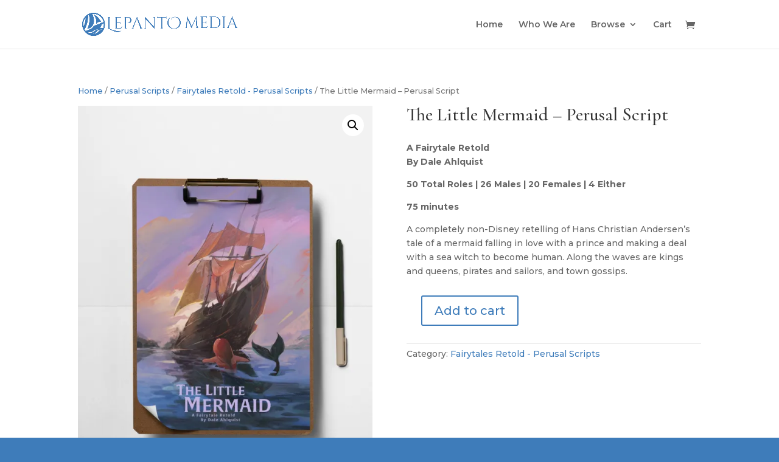

--- FILE ---
content_type: text/css
request_url: https://lepanto.llc/wp-content/et-cache/1357/et-core-unified-1357.min.css?ver=1761963313
body_size: -113
content:
.script-tilt{overflow:hidden}.WOOF_Widget h4{display:none}.script-tilt img{transform:scaleX(1.5) scaleY(1.5) rotateX(0deg) rotateY(0deg) rotateZ(341deg)}.woocommerce.columns-3 div:first-child{display:none}.woocommerce-result-count,form.woocommerce-ordering{display:none}button#place_order+input+input+button{display:none}

--- FILE ---
content_type: application/javascript; charset=UTF-8
request_url: https://lepanto.llc/cdn-cgi/challenge-platform/scripts/jsd/main.js
body_size: 4499
content:
window._cf_chl_opt={gZVc6:'g'};~function(j1,e,O,v,Y,Q,o,I){j1=S,function(i,D,jY,j0,P,g){for(jY={i:507,D:476,P:522,g:483,H:527,E:474,G:533,L:544,M:491,m:480},j0=S,P=i();!![];)try{if(g=parseInt(j0(jY.i))/1*(parseInt(j0(jY.D))/2)+parseInt(j0(jY.P))/3+parseInt(j0(jY.g))/4+parseInt(j0(jY.H))/5+-parseInt(j0(jY.E))/6*(parseInt(j0(jY.G))/7)+-parseInt(j0(jY.L))/8+-parseInt(j0(jY.M))/9*(parseInt(j0(jY.m))/10),g===D)break;else P.push(P.shift())}catch(H){P.push(P.shift())}}(j,753611),e=this||self,O=e[j1(450)],v={},v[j1(492)]='o',v[j1(550)]='s',v[j1(502)]='u',v[j1(530)]='z',v[j1(546)]='n',v[j1(442)]='I',v[j1(493)]='b',Y=v,e[j1(551)]=function(i,D,P,g,jL,jG,jE,jD,E,G,L,M,h,X){if(jL={i:529,D:472,P:455,g:472,H:456,E:452,G:504,L:456,M:452,m:464,h:547,k:542,X:454,y:523},jG={i:499,D:542,P:503},jE={i:494,D:482,P:555,g:543},jD=j1,D===null||D===void 0)return g;for(E=V(D),i[jD(jL.i)][jD(jL.D)]&&(E=E[jD(jL.P)](i[jD(jL.i)][jD(jL.g)](D))),E=i[jD(jL.H)][jD(jL.E)]&&i[jD(jL.G)]?i[jD(jL.L)][jD(jL.M)](new i[(jD(jL.G))](E)):function(y,jP,s){for(jP=jD,y[jP(jG.i)](),s=0;s<y[jP(jG.D)];y[s]===y[s+1]?y[jP(jG.P)](s+1,1):s+=1);return y}(E),G='nAsAaAb'.split('A'),G=G[jD(jL.m)][jD(jL.h)](G),L=0;L<E[jD(jL.k)];M=E[L],h=F(i,D,M),G(h)?(X=h==='s'&&!i[jD(jL.X)](D[M]),jD(jL.y)===P+M?H(P+M,h):X||H(P+M,D[M])):H(P+M,h),L++);return g;function H(y,s,ji){ji=S,Object[ji(jE.i)][ji(jE.D)][ji(jE.P)](g,s)||(g[s]=[]),g[s][ji(jE.g)](y)}},Q=j1(469)[j1(515)](';'),o=Q[j1(464)][j1(547)](Q),e[j1(462)]=function(i,D,jM,jw,P,g,H,E){for(jM={i:508,D:542,P:524,g:543,H:516},jw=j1,P=Object[jw(jM.i)](D),g=0;g<P[jw(jM.D)];g++)if(H=P[g],H==='f'&&(H='N'),i[H]){for(E=0;E<D[P[g]][jw(jM.D)];-1===i[H][jw(jM.P)](D[P[g]][E])&&(o(D[P[g]][E])||i[H][jw(jM.g)]('o.'+D[P[g]][E])),E++);}else i[H]=D[P[g]][jw(jM.H)](function(G){return'o.'+G})},I=function(jd,jA,js,jX,jh,je,D,P,g){return jd={i:451,D:539},jA={i:517,D:517,P:543,g:517,H:517,E:448,G:553,L:543,M:553,m:517},js={i:542},jX={i:542,D:553,P:494,g:482,H:555,E:482,G:494,L:482,M:541,m:543,h:543,k:541,X:543,y:517,s:543,A:494,d:555,R:543,J:543,T:541,f:517,N:543,z:448},jh={i:538,D:553},je=j1,D=String[je(jd.i)],P={'h':function(H){return null==H?'':P.g(H,6,function(E,jO){return jO=S,jO(jh.i)[jO(jh.D)](E)})},'g':function(H,E,G,jb,L,M,X,y,s,A,R,J,T,N,z,U,x,K){if(jb=je,null==H)return'';for(M={},X={},y='',s=2,A=3,R=2,J=[],T=0,N=0,z=0;z<H[jb(jX.i)];z+=1)if(U=H[jb(jX.D)](z),Object[jb(jX.P)][jb(jX.g)][jb(jX.H)](M,U)||(M[U]=A++,X[U]=!0),x=y+U,Object[jb(jX.P)][jb(jX.E)][jb(jX.H)](M,x))y=x;else{if(Object[jb(jX.G)][jb(jX.L)][jb(jX.H)](X,y)){if(256>y[jb(jX.M)](0)){for(L=0;L<R;T<<=1,N==E-1?(N=0,J[jb(jX.m)](G(T)),T=0):N++,L++);for(K=y[jb(jX.M)](0),L=0;8>L;T=1.42&K|T<<1.27,E-1==N?(N=0,J[jb(jX.h)](G(T)),T=0):N++,K>>=1,L++);}else{for(K=1,L=0;L<R;T=T<<1|K,N==E-1?(N=0,J[jb(jX.m)](G(T)),T=0):N++,K=0,L++);for(K=y[jb(jX.k)](0),L=0;16>L;T=T<<1|K&1,E-1==N?(N=0,J[jb(jX.X)](G(T)),T=0):N++,K>>=1,L++);}s--,s==0&&(s=Math[jb(jX.y)](2,R),R++),delete X[y]}else for(K=M[y],L=0;L<R;T=T<<1|1&K,N==E-1?(N=0,J[jb(jX.s)](G(T)),T=0):N++,K>>=1,L++);y=(s--,s==0&&(s=Math[jb(jX.y)](2,R),R++),M[x]=A++,String(U))}if(y!==''){if(Object[jb(jX.A)][jb(jX.g)][jb(jX.d)](X,y)){if(256>y[jb(jX.M)](0)){for(L=0;L<R;T<<=1,E-1==N?(N=0,J[jb(jX.R)](G(T)),T=0):N++,L++);for(K=y[jb(jX.k)](0),L=0;8>L;T=1.73&K|T<<1.67,E-1==N?(N=0,J[jb(jX.J)](G(T)),T=0):N++,K>>=1,L++);}else{for(K=1,L=0;L<R;T=K|T<<1,E-1==N?(N=0,J[jb(jX.X)](G(T)),T=0):N++,K=0,L++);for(K=y[jb(jX.T)](0),L=0;16>L;T=T<<1.89|1&K,N==E-1?(N=0,J[jb(jX.m)](G(T)),T=0):N++,K>>=1,L++);}s--,s==0&&(s=Math[jb(jX.f)](2,R),R++),delete X[y]}else for(K=M[y],L=0;L<R;T=T<<1.53|K&1,E-1==N?(N=0,J[jb(jX.N)](G(T)),T=0):N++,K>>=1,L++);s--,s==0&&R++}for(K=2,L=0;L<R;T=T<<1|1.81&K,N==E-1?(N=0,J[jb(jX.h)](G(T)),T=0):N++,K>>=1,L++);for(;;)if(T<<=1,N==E-1){J[jb(jX.J)](G(T));break}else N++;return J[jb(jX.z)]('')},'j':function(H,jy,jc){return jy={i:541},jc=je,null==H?'':H==''?null:P.i(H[jc(js.i)],32768,function(E,jZ){return jZ=jc,H[jZ(jy.i)](E)})},'i':function(H,E,G,ja,L,M,X,y,s,A,R,J,T,N,z,U,K,x){for(ja=je,L=[],M=4,X=4,y=3,s=[],J=G(0),T=E,N=1,A=0;3>A;L[A]=A,A+=1);for(z=0,U=Math[ja(jA.i)](2,2),R=1;R!=U;x=T&J,T>>=1,T==0&&(T=E,J=G(N++)),z|=(0<x?1:0)*R,R<<=1);switch(z){case 0:for(z=0,U=Math[ja(jA.D)](2,8),R=1;R!=U;x=J&T,T>>=1,0==T&&(T=E,J=G(N++)),z|=(0<x?1:0)*R,R<<=1);K=D(z);break;case 1:for(z=0,U=Math[ja(jA.i)](2,16),R=1;U!=R;x=T&J,T>>=1,T==0&&(T=E,J=G(N++)),z|=R*(0<x?1:0),R<<=1);K=D(z);break;case 2:return''}for(A=L[3]=K,s[ja(jA.P)](K);;){if(N>H)return'';for(z=0,U=Math[ja(jA.g)](2,y),R=1;R!=U;x=J&T,T>>=1,T==0&&(T=E,J=G(N++)),z|=R*(0<x?1:0),R<<=1);switch(K=z){case 0:for(z=0,U=Math[ja(jA.i)](2,8),R=1;R!=U;x=T&J,T>>=1,T==0&&(T=E,J=G(N++)),z|=(0<x?1:0)*R,R<<=1);L[X++]=D(z),K=X-1,M--;break;case 1:for(z=0,U=Math[ja(jA.H)](2,16),R=1;U!=R;x=J&T,T>>=1,T==0&&(T=E,J=G(N++)),z|=R*(0<x?1:0),R<<=1);L[X++]=D(z),K=X-1,M--;break;case 2:return s[ja(jA.E)]('')}if(M==0&&(M=Math[ja(jA.g)](2,y),y++),L[K])K=L[K];else if(K===X)K=A+A[ja(jA.G)](0);else return null;s[ja(jA.L)](K),L[X++]=A+K[ja(jA.M)](0),M--,A=K,M==0&&(M=Math[ja(jA.m)](2,y),y++)}}},g={},g[je(jd.D)]=P.h,g}(),l();function B(jm,jC,P,g,H,E,G){jC=(jm={i:447,D:520,P:510,g:488,H:548,E:509,G:446,L:549,M:535,m:485,h:497,k:509,X:443},j1);try{return P=O[jC(jm.i)](jC(jm.D)),P[jC(jm.P)]=jC(jm.g),P[jC(jm.H)]='-1',O[jC(jm.E)][jC(jm.G)](P),g=P[jC(jm.L)],H={},H=YXrIs6(g,g,'',H),H=YXrIs6(g,g[jC(jm.M)]||g[jC(jm.m)],'n.',H),H=YXrIs6(g,P[jC(jm.h)],'d.',H),O[jC(jm.k)][jC(jm.X)](P),E={},E.r=H,E.e=null,E}catch(L){return G={},G.r={},G.e=L,G}}function n(P,g,jz,jp,H,E,G){if(jz={i:534,D:444,P:459,g:486,H:489,E:490,G:459,L:557,M:556,m:489,h:490,k:518,X:487,y:556},jp=j1,H=jp(jz.i),!P[jp(jz.D)])return;g===jp(jz.P)?(E={},E[jp(jz.g)]=H,E[jp(jz.H)]=P.r,E[jp(jz.E)]=jp(jz.G),e[jp(jz.L)][jp(jz.M)](E,'*')):(G={},G[jp(jz.g)]=H,G[jp(jz.m)]=P.r,G[jp(jz.h)]=jp(jz.k),G[jp(jz.X)]=g,e[jp(jz.L)][jp(jz.y)](G,'*'))}function F(i,D,P,jg,jj,g){jj=(jg={i:471,D:456,P:540,g:456,H:514},j1);try{return D[P][jj(jg.i)](function(){}),'p'}catch(H){}try{if(D[P]==null)return D[P]===void 0?'u':'x'}catch(E){return'i'}return i[jj(jg.D)][jj(jg.P)](D[P])?'a':D[P]===i[jj(jg.g)]?'L':!0===D[P]?'T':!1===D[P]?'F':(g=typeof D[P],jj(jg.H)==g?W(i,D[P])?'N':'f':Y[g]||'?')}function c(jF,j3,i,D,P,g){return jF={i:513,D:512,P:449},j3=j1,i=e[j3(jF.i)],D=3600,P=Math[j3(jF.D)](+atob(i.t)),g=Math[j3(jF.D)](Date[j3(jF.P)]()/1e3),g-P>D?![]:!![]}function b(i,jW,j2){return jW={i:453},j2=j1,Math[j2(jW.i)]()>i}function W(i,D,jl,j9){return jl={i:496,D:494,P:473,g:555,H:524,E:521},j9=j1,D instanceof i[j9(jl.i)]&&0<i[j9(jl.i)][j9(jl.D)][j9(jl.P)][j9(jl.g)](D)[j9(jl.H)](j9(jl.E))}function V(i,jH,jS,D){for(jH={i:455,D:508,P:466},jS=j1,D=[];null!==i;D=D[jS(jH.i)](Object[jS(jH.D)](i)),i=Object[jS(jH.P)](i));return D}function a(g,H,jr,j8,E,G,L,M,m,h,k,X){if(jr={i:479,D:518,P:513,g:528,H:506,E:511,G:558,L:505,M:463,m:478,h:460,k:495,X:461,y:484,s:506,A:477,d:519,R:458,J:465,T:506,f:536,N:498,z:506,U:532,x:545,K:468,jl:486,jn:481,jg:554,jH:539},j8=j1,!b(.01))return![];G=(E={},E[j8(jr.i)]=g,E[j8(jr.D)]=H,E);try{L=e[j8(jr.P)],M=j8(jr.g)+e[j8(jr.H)][j8(jr.E)]+j8(jr.G)+L.r+j8(jr.L),m=new e[(j8(jr.M))](),m[j8(jr.m)](j8(jr.h),M),m[j8(jr.k)]=2500,m[j8(jr.X)]=function(){},h={},h[j8(jr.y)]=e[j8(jr.s)][j8(jr.A)],h[j8(jr.d)]=e[j8(jr.H)][j8(jr.R)],h[j8(jr.J)]=e[j8(jr.T)][j8(jr.f)],h[j8(jr.N)]=e[j8(jr.z)][j8(jr.U)],k=h,X={},X[j8(jr.x)]=G,X[j8(jr.K)]=k,X[j8(jr.jl)]=j8(jr.jn),m[j8(jr.jg)](I[j8(jr.jH)](X))}catch(y){}}function j(jU){return jU='_cf_chl_opt,303011GTziwP,keys,body,style,gZVc6,floor,__CF$cv$params,function,split,map,pow,error,chlApiUrl,iframe,[native code],4039647efYCqM,d.cookie,indexOf,onload,DOMContentLoaded,5229630ZTHMJk,/cdn-cgi/challenge-platform/h/,Object,symbol,/jsd/r/0.2782567269875736:1761974865:igX6HRDang06HdRcaU3DnA3QFu5nOk7XzJEBE4P88Wo/,oXIJ5,434154OxbsZv,cloudflare-invisible,clientInformation,ncEd6,onerror,50j+E-z6pwarc8W4seoGYIJRZFib7LPmODAnyx3t$uqvN1Bhkfg2MKXTVCUHQlS9d,xtFdmpnqLoG,isArray,charCodeAt,length,push,3857760GDoPmB,errorInfoObject,number,bind,tabIndex,contentWindow,string,YXrIs6,loading,charAt,send,call,postMessage,parent,/b/ov1/0.2782567269875736:1761974865:igX6HRDang06HdRcaU3DnA3QFu5nOk7XzJEBE4P88Wo/,status,bigint,removeChild,api,http-code:,appendChild,createElement,join,now,document,fromCharCode,from,random,isNaN,concat,Array,xhr-error,muGLU2,success,POST,ontimeout,lfkfA5,XMLHttpRequest,includes,chlApiRumWidgetAgeMs,getPrototypeOf,readyState,chctx,_cf_chl_opt;aWGC0;CHhsF2;YDGnd0;cLyf1;rCgP0;AoUn4;EwVo1;DWMQ6;VULe5;QqRX7;mFtI5;RNfsp7;JfdBK6;YXrIs6;lfkfA5;waWJ6;YauX3,addEventListener,catch,getOwnPropertyNames,toString,18jISWkI,onreadystatechange,2VfhDAU,mEONw4,open,msg,19496150gUVDiF,jsd,hasOwnProperty,2704104SCNCIL,chlApiSitekey,navigator,source,detail,display: none,sid,event,9KAvmxf,object,boolean,prototype,timeout,Function,contentDocument,chlApiClientVersion,sort,stringify,error on cf_chl_props,undefined,splice,Set,/invisible/jsd'.split(','),j=function(){return jU},j()}function Z(i,D,jB,jo,jQ,jV,j4,P,g){jB={i:513,D:463,P:478,g:460,H:528,E:506,G:511,L:531,M:444,m:495,h:461,k:525,X:537,y:554,s:539,A:500},jo={i:457},jQ={i:559,D:559,P:459,g:445},jV={i:495},j4=j1,P=e[j4(jB.i)],g=new e[(j4(jB.D))](),g[j4(jB.P)](j4(jB.g),j4(jB.H)+e[j4(jB.E)][j4(jB.G)]+j4(jB.L)+P.r),P[j4(jB.M)]&&(g[j4(jB.m)]=5e3,g[j4(jB.h)]=function(j5){j5=j4,D(j5(jV.i))}),g[j4(jB.k)]=function(j6){j6=j4,g[j6(jQ.i)]>=200&&g[j6(jQ.D)]<300?D(j6(jQ.P)):D(j6(jQ.g)+g[j6(jQ.D)])},g[j4(jB.X)]=function(j7){j7=j4,D(j7(jo.i))},g[j4(jB.y)](I[j4(jB.s)](JSON[j4(jB.A)](i)))}function l(jN,jf,jJ,jv,i,D,P,g,H){if(jN={i:513,D:444,P:467,g:552,H:470,E:470,G:526,L:475,M:475},jf={i:467,D:552,P:475},jJ={i:501},jv=j1,i=e[jv(jN.i)],!i)return;if(!c())return;(D=![],P=i[jv(jN.D)]===!![],g=function(jt,E){(jt=jv,!D)&&(D=!![],E=B(),Z(E.r,function(G){n(i,G)}),E.e&&a(jt(jJ.i),E.e))},O[jv(jN.P)]!==jv(jN.g))?g():e[jv(jN.H)]?O[jv(jN.E)](jv(jN.G),g):(H=O[jv(jN.L)]||function(){},O[jv(jN.M)]=function(jq){jq=jv,H(),O[jq(jf.i)]!==jq(jf.D)&&(O[jq(jf.P)]=H,g())})}function S(i,D,P){return P=j(),S=function(w,C,e){return w=w-442,e=P[w],e},S(i,D)}}()